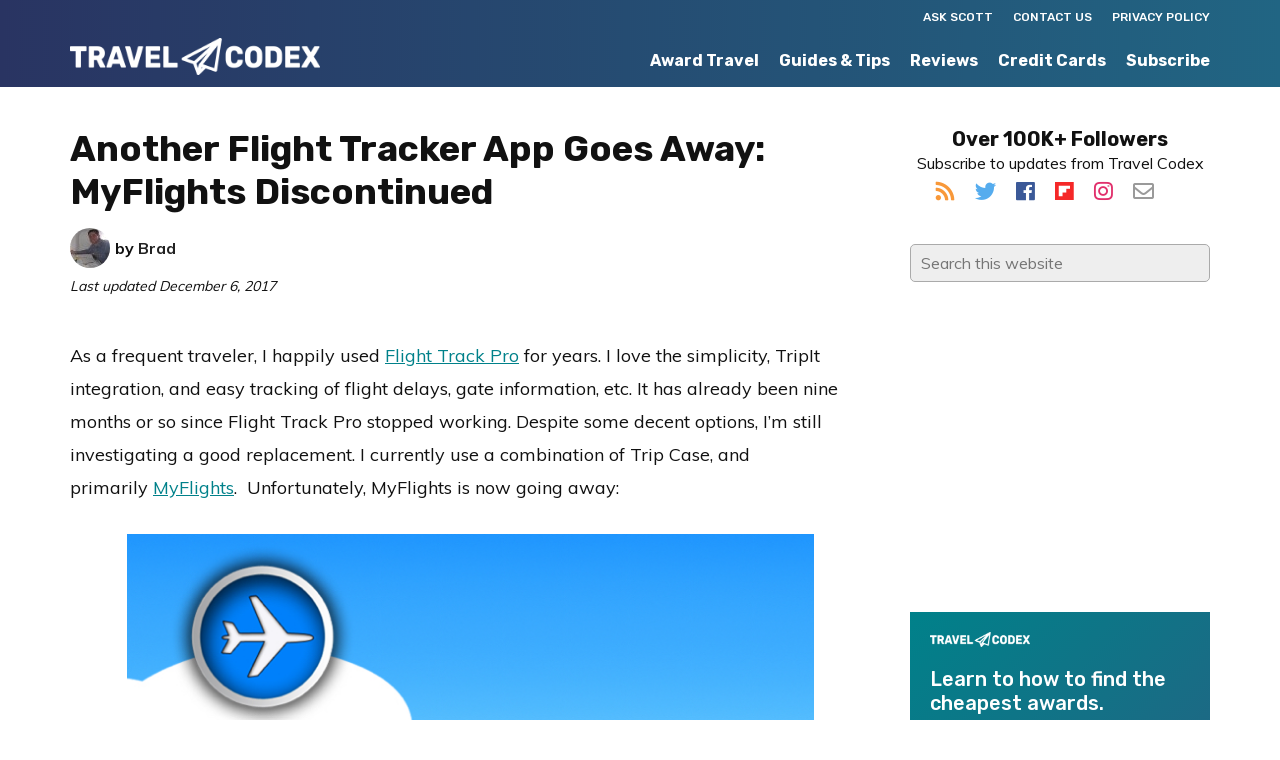

--- FILE ---
content_type: text/html; charset=UTF-8
request_url: https://www.travelcodex.com/flight-tracker-myflights-discontinued/
body_size: 17687
content:
<!DOCTYPE html><html lang="en-US"><head metasync_optimized><meta charset="UTF-8"/><meta name="viewport" content="width=device-width, initial-scale=1"/><meta name='robots' content='index, follow, max-snippet:-1, max-image-preview:large, max-video-preview:-1'/><style>img:is([sizes="auto" i], [sizes^="auto," i]) { contain-intrinsic-size: 3000px 1500px }</style><link rel="dns-prefetch" href="//sa.searchatlas.com"><link rel="preconnect" href="https://sa.searchatlas.com" crossorigin><meta name="otto" content="uuid=c3426d1e-aa94-4543-907d-6055c90d6fce; type=wordpress; enabled=true; version=2.5.14"><script>window.__SA_DYO_INITIALIZED__=true;</script><!-- Google tag (gtag.js) consent mode dataLayer added by Site Kit --><script type="text/javascript" id="google_gtagjs-js-consent-mode-data-layer">
/* <![CDATA[ */
window.dataLayer = window.dataLayer || [];function gtag(){dataLayer.push(arguments);}
gtag('consent', 'default', {"ad_personalization":"denied","ad_storage":"denied","ad_user_data":"denied","analytics_storage":"denied","functionality_storage":"denied","security_storage":"denied","personalization_storage":"denied","region":["AT","BE","BG","CH","CY","CZ","DE","DK","EE","ES","FI","FR","GB","GR","HR","HU","IE","IS","IT","LI","LT","LU","LV","MT","NL","NO","PL","PT","RO","SE","SI","SK"],"wait_for_update":500});
window._googlesitekitConsentCategoryMap = {"statistics":["analytics_storage"],"marketing":["ad_storage","ad_user_data","ad_personalization"],"functional":["functionality_storage","security_storage"],"preferences":["personalization_storage"]};
window._googlesitekitConsents = {"ad_personalization":"denied","ad_storage":"denied","ad_user_data":"denied","analytics_storage":"denied","functionality_storage":"denied","security_storage":"denied","personalization_storage":"denied","region":["AT","BE","BG","CH","CY","CZ","DE","DK","EE","ES","FI","FR","GB","GR","HR","HU","IE","IS","IT","LI","LT","LU","LV","MT","NL","NO","PL","PT","RO","SE","SI","SK"],"wait_for_update":500};
/* ]]> */
</script><!-- End Google tag (gtag.js) consent mode dataLayer added by Site Kit --><!-- This site is optimized with the Yoast SEO plugin v26.6 - https://yoast.com/wordpress/plugins/seo/ --><title>Another Flight Tracker App Goes Away: MyFlights Discontinued</title><meta name="description" content="Like Flight Track Pro, MyFlights was an easy repository for much of my travel info, all in one place. I'm going to miss it."/><link rel="canonical" href="https://www.travelcodex.com/flight-tracker-myflights-discontinued/"/><meta property="og:locale" content="en_US"/><meta property="og:type" content="article"/><meta property="og:title" content="Another Flight Tracker App Goes Away: MyFlights Discontinued"/><meta property="og:description" content="Like Flight Track Pro, MyFlights was an easy repository for much of my travel info, all in one place. I'm going to miss it."/><meta property="og:url" content="https://www.travelcodex.com/flight-tracker-myflights-discontinued/"/><meta property="og:site_name" content="Travel Codex"/><meta property="article:publisher" content="https://www.facebook.com/TravelCodex"/><meta property="article:published_time" content="2017-12-07T14:00:40+00:00"/><meta property="og:image" content="https://www.travelcodex.com/wp-content/uploads/2017/11/My-Flights-Discontinued.png"/><meta property="og:image:width" content="698"/><meta property="og:image:height" content="555"/><meta property="og:image:type" content="image/png"/><meta name="author" content="Brad"/><meta name="twitter:card" content="summary_large_image"/><meta name="twitter:creator" content="@bta7"/><meta name="twitter:site" content="@travelcodex"/><meta name="twitter:label1" content="Written by"/><meta name="twitter:data1" content="Brad"/><meta name="twitter:label2" content="Est. reading time"/><meta name="twitter:data2" content="1 minute"/><script type="application/ld+json" class="yoast-schema-graph">{"@context":"https://schema.org","@graph":[{"@type":"Article","@id":"https://www.travelcodex.com/flight-tracker-myflights-discontinued/#article","isPartOf":{"@id":"https://www.travelcodex.com/flight-tracker-myflights-discontinued/"},"author":{"name":"Brad","@id":"https://www.travelcodex.com/#/schema/person/eb9177936a80f314809aec36f08a2f60"},"headline":"Another Flight Tracker App Goes Away: MyFlights Discontinued","datePublished":"2017-12-07T14:00:40+00:00","mainEntityOfPage":{"@id":"https://www.travelcodex.com/flight-tracker-myflights-discontinued/"},"wordCount":296,"commentCount":7,"publisher":{"@id":"https://www.travelcodex.com/#organization"},"image":{"@id":"https://www.travelcodex.com/flight-tracker-myflights-discontinued/#primaryimage"},"thumbnailUrl":"https://www.travelcodex.com/wp-content/uploads/2017/11/My-Flights-Discontinued.png","articleSection":["News"],"inLanguage":"en-US","potentialAction":[{"@type":"CommentAction","name":"Comment","target":["https://www.travelcodex.com/flight-tracker-myflights-discontinued/#respond"]}]},{"@type":"WebPage","@id":"https://www.travelcodex.com/flight-tracker-myflights-discontinued/","url":"https://www.travelcodex.com/flight-tracker-myflights-discontinued/","name":"Another Flight Tracker App Goes Away: MyFlights Discontinued","isPartOf":{"@id":"https://www.travelcodex.com/#website"},"primaryImageOfPage":{"@id":"https://www.travelcodex.com/flight-tracker-myflights-discontinued/#primaryimage"},"image":{"@id":"https://www.travelcodex.com/flight-tracker-myflights-discontinued/#primaryimage"},"thumbnailUrl":"https://www.travelcodex.com/wp-content/uploads/2017/11/My-Flights-Discontinued.png","datePublished":"2017-12-07T14:00:40+00:00","description":"Like Flight Track Pro, MyFlights was an easy repository for much of my travel info, all in one place. I'm going to miss it.","breadcrumb":{"@id":"https://www.travelcodex.com/flight-tracker-myflights-discontinued/#breadcrumb"},"inLanguage":"en-US","potentialAction":[{"@type":"ReadAction","target":["https://www.travelcodex.com/flight-tracker-myflights-discontinued/"]}]},{"@type":"ImageObject","inLanguage":"en-US","@id":"https://www.travelcodex.com/flight-tracker-myflights-discontinued/#primaryimage","url":"https://www.travelcodex.com/wp-content/uploads/2017/11/My-Flights-Discontinued.png","contentUrl":"https://www.travelcodex.com/wp-content/uploads/2017/11/My-Flights-Discontinued.png","width":698,"height":555,"caption":"a blue sky with clouds and a blue circle with a plane in the middle"},{"@type":"BreadcrumbList","@id":"https://www.travelcodex.com/flight-tracker-myflights-discontinued/#breadcrumb","itemListElement":[{"@type":"ListItem","position":1,"name":"Home","item":"https://www.travelcodex.com/"},{"@type":"ListItem","position":2,"name":"Another Flight Tracker App Goes Away: MyFlights Discontinued"}]},{"@type":"WebSite","@id":"https://www.travelcodex.com/#website","url":"https://www.travelcodex.com/","name":"Travel Codex","description":"Your Resource for Better Travel","publisher":{"@id":"https://www.travelcodex.com/#organization"},"potentialAction":[{"@type":"SearchAction","target":{"@type":"EntryPoint","urlTemplate":"https://www.travelcodex.com/?s={search_term_string}"},"query-input":{"@type":"PropertyValueSpecification","valueRequired":true,"valueName":"search_term_string"}}],"inLanguage":"en-US"},{"@type":"Organization","@id":"https://www.travelcodex.com/#organization","name":"Travel Codex","url":"https://www.travelcodex.com/","logo":{"@type":"ImageObject","inLanguage":"en-US","@id":"https://www.travelcodex.com/#/schema/logo/image/","url":"https://www.travelcodex.com/wp-content/uploads/2014/12/TravelCodex_Default_Image.png","contentUrl":"https://www.travelcodex.com/wp-content/uploads/2014/12/TravelCodex_Default_Image.png","width":728,"height":412,"caption":"Travel Codex"},"image":{"@id":"https://www.travelcodex.com/#/schema/logo/image/"},"sameAs":["https://www.facebook.com/TravelCodex","https://x.com/travelcodex"]},{"@type":"Person","@id":"https://www.travelcodex.com/#/schema/person/eb9177936a80f314809aec36f08a2f60","name":"Brad","image":{"@type":"ImageObject","inLanguage":"en-US","@id":"https://www.travelcodex.com/#/schema/person/image/","url":"https://secure.gravatar.com/avatar/d59dda03a810bfcbd49e1a9e2f7cd4d1970da6ab8cb52beed33c0ed744780fb1?s=96&d=mm&r=g","contentUrl":"https://secure.gravatar.com/avatar/d59dda03a810bfcbd49e1a9e2f7cd4d1970da6ab8cb52beed33c0ed744780fb1?s=96&d=mm&r=g","caption":"Brad"},"description":"Brad is a frequent traveler, based in Milwaukee. He typically travels in around 200,000 miles per year, much of it for business, and often in economy. This blog focuses on experiences and tips from the perspective of a frequent business traveler trying to maximize value. In addition to frequent work trips, he uses miles and points for even more travel with his wife and young child.","sameAs":["https://www.instagram.com/bta7/","https://x.com/bta7"],"url":"https://www.travelcodex.com/author/brad/"}]}</script><!-- / Yoast SEO plugin. --><link rel='dns-prefetch' href='//www.googletagmanager.com'/><link rel="alternate" type="application/rss+xml" title="Travel Codex &raquo; Feed" href="http://feeds.feedburner.com/travelcodex"/><link rel="alternate" type="application/rss+xml" title="Travel Codex &raquo; Comments Feed" href="https://www.travelcodex.com/comments/feed/"/><link rel="alternate" type="application/rss+xml" title="Travel Codex &raquo; Another Flight Tracker App Goes Away: MyFlights Discontinued Comments Feed" href="https://www.travelcodex.com/flight-tracker-myflights-discontinued/feed/"/><script type="text/javascript">
/* <![CDATA[ */
window._wpemojiSettings = {"baseUrl":"https:\/\/s.w.org\/images\/core\/emoji\/16.0.1\/72x72\/","ext":".png","svgUrl":"https:\/\/s.w.org\/images\/core\/emoji\/16.0.1\/svg\/","svgExt":".svg","source":{"concatemoji":"https:\/\/www.travelcodex.com\/wp-includes\/js\/wp-emoji-release.min.js?ver=6.8.3"}};
/*! This file is auto-generated */
!function(s,n){var o,i,e;function c(e){try{var t={supportTests:e,timestamp:(new Date).valueOf()};sessionStorage.setItem(o,JSON.stringify(t))}catch(e){}}function p(e,t,n){e.clearRect(0,0,e.canvas.width,e.canvas.height),e.fillText(t,0,0);var t=new Uint32Array(e.getImageData(0,0,e.canvas.width,e.canvas.height).data),a=(e.clearRect(0,0,e.canvas.width,e.canvas.height),e.fillText(n,0,0),new Uint32Array(e.getImageData(0,0,e.canvas.width,e.canvas.height).data));return t.every(function(e,t){return e===a[t]})}function u(e,t){e.clearRect(0,0,e.canvas.width,e.canvas.height),e.fillText(t,0,0);for(var n=e.getImageData(16,16,1,1),a=0;a<n.data.length;a++)if(0!==n.data[a])return!1;return!0}function f(e,t,n,a){switch(t){case"flag":return n(e,"\ud83c\udff3\ufe0f\u200d\u26a7\ufe0f","\ud83c\udff3\ufe0f\u200b\u26a7\ufe0f")?!1:!n(e,"\ud83c\udde8\ud83c\uddf6","\ud83c\udde8\u200b\ud83c\uddf6")&&!n(e,"\ud83c\udff4\udb40\udc67\udb40\udc62\udb40\udc65\udb40\udc6e\udb40\udc67\udb40\udc7f","\ud83c\udff4\u200b\udb40\udc67\u200b\udb40\udc62\u200b\udb40\udc65\u200b\udb40\udc6e\u200b\udb40\udc67\u200b\udb40\udc7f");case"emoji":return!a(e,"\ud83e\udedf")}return!1}function g(e,t,n,a){var r="undefined"!=typeof WorkerGlobalScope&&self instanceof WorkerGlobalScope?new OffscreenCanvas(300,150):s.createElement("canvas"),o=r.getContext("2d",{willReadFrequently:!0}),i=(o.textBaseline="top",o.font="600 32px Arial",{});return e.forEach(function(e){i[e]=t(o,e,n,a)}),i}function t(e){var t=s.createElement("script");t.src=e,t.defer=!0,s.head.appendChild(t)}"undefined"!=typeof Promise&&(o="wpEmojiSettingsSupports",i=["flag","emoji"],n.supports={everything:!0,everythingExceptFlag:!0},e=new Promise(function(e){s.addEventListener("DOMContentLoaded",e,{once:!0})}),new Promise(function(t){var n=function(){try{var e=JSON.parse(sessionStorage.getItem(o));if("object"==typeof e&&"number"==typeof e.timestamp&&(new Date).valueOf()<e.timestamp+604800&&"object"==typeof e.supportTests)return e.supportTests}catch(e){}return null}();if(!n){if("undefined"!=typeof Worker&&"undefined"!=typeof OffscreenCanvas&&"undefined"!=typeof URL&&URL.createObjectURL&&"undefined"!=typeof Blob)try{var e="postMessage("+g.toString()+"("+[JSON.stringify(i),f.toString(),p.toString(),u.toString()].join(",")+"));",a=new Blob([e],{type:"text/javascript"}),r=new Worker(URL.createObjectURL(a),{name:"wpTestEmojiSupports"});return void(r.onmessage=function(e){c(n=e.data),r.terminate(),t(n)})}catch(e){}c(n=g(i,f,p,u))}t(n)}).then(function(e){for(var t in e)n.supports[t]=e[t],n.supports.everything=n.supports.everything&&n.supports[t],"flag"!==t&&(n.supports.everythingExceptFlag=n.supports.everythingExceptFlag&&n.supports[t]);n.supports.everythingExceptFlag=n.supports.everythingExceptFlag&&!n.supports.flag,n.DOMReady=!1,n.readyCallback=function(){n.DOMReady=!0}}).then(function(){return e}).then(function(){var e;n.supports.everything||(n.readyCallback(),(e=n.source||{}).concatemoji?t(e.concatemoji):e.wpemoji&&e.twemoji&&(t(e.twemoji),t(e.wpemoji)))}))}((window,document),window._wpemojiSettings);
/* ]]> */
</script><link rel='stylesheet' id='monochrome-pro-css' href='https://www.travelcodex.com/wp-content/themes/monochrome-pro/style.css?ver=1.0.1' type='text/css' media='all'/><style id='monochrome-pro-inline-css' type='text/css'>

		.wp-custom-logo .title-area {
			padding-top: 8.75px;
		}
		
</style><style id='wp-emoji-styles-inline-css' type='text/css'>

	img.wp-smiley, img.emoji {
		display: inline !important;
		border: none !important;
		box-shadow: none !important;
		height: 1em !important;
		width: 1em !important;
		margin: 0 0.07em !important;
		vertical-align: -0.1em !important;
		background: none !important;
		padding: 0 !important;
	}
</style><link rel='stylesheet' id='wp-block-library-css' href='https://www.travelcodex.com/wp-includes/css/dist/block-library/style.min.css?ver=6.8.3' type='text/css' media='all'/><style id='classic-theme-styles-inline-css' type='text/css'>
/*! This file is auto-generated */
.wp-block-button__link{color:#fff;background-color:#32373c;border-radius:9999px;box-shadow:none;text-decoration:none;padding:calc(.667em + 2px) calc(1.333em + 2px);font-size:1.125em}.wp-block-file__button{background:#32373c;color:#fff;text-decoration:none}
</style><style id='global-styles-inline-css' type='text/css'>
:root{--wp--preset--aspect-ratio--square: 1;--wp--preset--aspect-ratio--4-3: 4/3;--wp--preset--aspect-ratio--3-4: 3/4;--wp--preset--aspect-ratio--3-2: 3/2;--wp--preset--aspect-ratio--2-3: 2/3;--wp--preset--aspect-ratio--16-9: 16/9;--wp--preset--aspect-ratio--9-16: 9/16;--wp--preset--color--black: #000000;--wp--preset--color--cyan-bluish-gray: #abb8c3;--wp--preset--color--white: #ffffff;--wp--preset--color--pale-pink: #f78da7;--wp--preset--color--vivid-red: #cf2e2e;--wp--preset--color--luminous-vivid-orange: #ff6900;--wp--preset--color--luminous-vivid-amber: #fcb900;--wp--preset--color--light-green-cyan: #7bdcb5;--wp--preset--color--vivid-green-cyan: #00d084;--wp--preset--color--pale-cyan-blue: #8ed1fc;--wp--preset--color--vivid-cyan-blue: #0693e3;--wp--preset--color--vivid-purple: #9b51e0;--wp--preset--gradient--vivid-cyan-blue-to-vivid-purple: linear-gradient(135deg,rgba(6,147,227,1) 0%,rgb(155,81,224) 100%);--wp--preset--gradient--light-green-cyan-to-vivid-green-cyan: linear-gradient(135deg,rgb(122,220,180) 0%,rgb(0,208,130) 100%);--wp--preset--gradient--luminous-vivid-amber-to-luminous-vivid-orange: linear-gradient(135deg,rgba(252,185,0,1) 0%,rgba(255,105,0,1) 100%);--wp--preset--gradient--luminous-vivid-orange-to-vivid-red: linear-gradient(135deg,rgba(255,105,0,1) 0%,rgb(207,46,46) 100%);--wp--preset--gradient--very-light-gray-to-cyan-bluish-gray: linear-gradient(135deg,rgb(238,238,238) 0%,rgb(169,184,195) 100%);--wp--preset--gradient--cool-to-warm-spectrum: linear-gradient(135deg,rgb(74,234,220) 0%,rgb(151,120,209) 20%,rgb(207,42,186) 40%,rgb(238,44,130) 60%,rgb(251,105,98) 80%,rgb(254,248,76) 100%);--wp--preset--gradient--blush-light-purple: linear-gradient(135deg,rgb(255,206,236) 0%,rgb(152,150,240) 100%);--wp--preset--gradient--blush-bordeaux: linear-gradient(135deg,rgb(254,205,165) 0%,rgb(254,45,45) 50%,rgb(107,0,62) 100%);--wp--preset--gradient--luminous-dusk: linear-gradient(135deg,rgb(255,203,112) 0%,rgb(199,81,192) 50%,rgb(65,88,208) 100%);--wp--preset--gradient--pale-ocean: linear-gradient(135deg,rgb(255,245,203) 0%,rgb(182,227,212) 50%,rgb(51,167,181) 100%);--wp--preset--gradient--electric-grass: linear-gradient(135deg,rgb(202,248,128) 0%,rgb(113,206,126) 100%);--wp--preset--gradient--midnight: linear-gradient(135deg,rgb(2,3,129) 0%,rgb(40,116,252) 100%);--wp--preset--font-size--small: 13px;--wp--preset--font-size--medium: 20px;--wp--preset--font-size--large: 36px;--wp--preset--font-size--x-large: 42px;--wp--preset--spacing--20: 0.44rem;--wp--preset--spacing--30: 0.67rem;--wp--preset--spacing--40: 1rem;--wp--preset--spacing--50: 1.5rem;--wp--preset--spacing--60: 2.25rem;--wp--preset--spacing--70: 3.38rem;--wp--preset--spacing--80: 5.06rem;--wp--preset--shadow--natural: 6px 6px 9px rgba(0, 0, 0, 0.2);--wp--preset--shadow--deep: 12px 12px 50px rgba(0, 0, 0, 0.4);--wp--preset--shadow--sharp: 6px 6px 0px rgba(0, 0, 0, 0.2);--wp--preset--shadow--outlined: 6px 6px 0px -3px rgba(255, 255, 255, 1), 6px 6px rgba(0, 0, 0, 1);--wp--preset--shadow--crisp: 6px 6px 0px rgba(0, 0, 0, 1);}:where(.is-layout-flex){gap: 0.5em;}:where(.is-layout-grid){gap: 0.5em;}body .is-layout-flex{display: flex;}.is-layout-flex{flex-wrap: wrap;align-items: center;}.is-layout-flex > :is(*, div){margin: 0;}body .is-layout-grid{display: grid;}.is-layout-grid > :is(*, div){margin: 0;}:where(.wp-block-columns.is-layout-flex){gap: 2em;}:where(.wp-block-columns.is-layout-grid){gap: 2em;}:where(.wp-block-post-template.is-layout-flex){gap: 1.25em;}:where(.wp-block-post-template.is-layout-grid){gap: 1.25em;}.has-black-color{color: var(--wp--preset--color--black) !important;}.has-cyan-bluish-gray-color{color: var(--wp--preset--color--cyan-bluish-gray) !important;}.has-white-color{color: var(--wp--preset--color--white) !important;}.has-pale-pink-color{color: var(--wp--preset--color--pale-pink) !important;}.has-vivid-red-color{color: var(--wp--preset--color--vivid-red) !important;}.has-luminous-vivid-orange-color{color: var(--wp--preset--color--luminous-vivid-orange) !important;}.has-luminous-vivid-amber-color{color: var(--wp--preset--color--luminous-vivid-amber) !important;}.has-light-green-cyan-color{color: var(--wp--preset--color--light-green-cyan) !important;}.has-vivid-green-cyan-color{color: var(--wp--preset--color--vivid-green-cyan) !important;}.has-pale-cyan-blue-color{color: var(--wp--preset--color--pale-cyan-blue) !important;}.has-vivid-cyan-blue-color{color: var(--wp--preset--color--vivid-cyan-blue) !important;}.has-vivid-purple-color{color: var(--wp--preset--color--vivid-purple) !important;}.has-black-background-color{background-color: var(--wp--preset--color--black) !important;}.has-cyan-bluish-gray-background-color{background-color: var(--wp--preset--color--cyan-bluish-gray) !important;}.has-white-background-color{background-color: var(--wp--preset--color--white) !important;}.has-pale-pink-background-color{background-color: var(--wp--preset--color--pale-pink) !important;}.has-vivid-red-background-color{background-color: var(--wp--preset--color--vivid-red) !important;}.has-luminous-vivid-orange-background-color{background-color: var(--wp--preset--color--luminous-vivid-orange) !important;}.has-luminous-vivid-amber-background-color{background-color: var(--wp--preset--color--luminous-vivid-amber) !important;}.has-light-green-cyan-background-color{background-color: var(--wp--preset--color--light-green-cyan) !important;}.has-vivid-green-cyan-background-color{background-color: var(--wp--preset--color--vivid-green-cyan) !important;}.has-pale-cyan-blue-background-color{background-color: var(--wp--preset--color--pale-cyan-blue) !important;}.has-vivid-cyan-blue-background-color{background-color: var(--wp--preset--color--vivid-cyan-blue) !important;}.has-vivid-purple-background-color{background-color: var(--wp--preset--color--vivid-purple) !important;}.has-black-border-color{border-color: var(--wp--preset--color--black) !important;}.has-cyan-bluish-gray-border-color{border-color: var(--wp--preset--color--cyan-bluish-gray) !important;}.has-white-border-color{border-color: var(--wp--preset--color--white) !important;}.has-pale-pink-border-color{border-color: var(--wp--preset--color--pale-pink) !important;}.has-vivid-red-border-color{border-color: var(--wp--preset--color--vivid-red) !important;}.has-luminous-vivid-orange-border-color{border-color: var(--wp--preset--color--luminous-vivid-orange) !important;}.has-luminous-vivid-amber-border-color{border-color: var(--wp--preset--color--luminous-vivid-amber) !important;}.has-light-green-cyan-border-color{border-color: var(--wp--preset--color--light-green-cyan) !important;}.has-vivid-green-cyan-border-color{border-color: var(--wp--preset--color--vivid-green-cyan) !important;}.has-pale-cyan-blue-border-color{border-color: var(--wp--preset--color--pale-cyan-blue) !important;}.has-vivid-cyan-blue-border-color{border-color: var(--wp--preset--color--vivid-cyan-blue) !important;}.has-vivid-purple-border-color{border-color: var(--wp--preset--color--vivid-purple) !important;}.has-vivid-cyan-blue-to-vivid-purple-gradient-background{background: var(--wp--preset--gradient--vivid-cyan-blue-to-vivid-purple) !important;}.has-light-green-cyan-to-vivid-green-cyan-gradient-background{background: var(--wp--preset--gradient--light-green-cyan-to-vivid-green-cyan) !important;}.has-luminous-vivid-amber-to-luminous-vivid-orange-gradient-background{background: var(--wp--preset--gradient--luminous-vivid-amber-to-luminous-vivid-orange) !important;}.has-luminous-vivid-orange-to-vivid-red-gradient-background{background: var(--wp--preset--gradient--luminous-vivid-orange-to-vivid-red) !important;}.has-very-light-gray-to-cyan-bluish-gray-gradient-background{background: var(--wp--preset--gradient--very-light-gray-to-cyan-bluish-gray) !important;}.has-cool-to-warm-spectrum-gradient-background{background: var(--wp--preset--gradient--cool-to-warm-spectrum) !important;}.has-blush-light-purple-gradient-background{background: var(--wp--preset--gradient--blush-light-purple) !important;}.has-blush-bordeaux-gradient-background{background: var(--wp--preset--gradient--blush-bordeaux) !important;}.has-luminous-dusk-gradient-background{background: var(--wp--preset--gradient--luminous-dusk) !important;}.has-pale-ocean-gradient-background{background: var(--wp--preset--gradient--pale-ocean) !important;}.has-electric-grass-gradient-background{background: var(--wp--preset--gradient--electric-grass) !important;}.has-midnight-gradient-background{background: var(--wp--preset--gradient--midnight) !important;}.has-small-font-size{font-size: var(--wp--preset--font-size--small) !important;}.has-medium-font-size{font-size: var(--wp--preset--font-size--medium) !important;}.has-large-font-size{font-size: var(--wp--preset--font-size--large) !important;}.has-x-large-font-size{font-size: var(--wp--preset--font-size--x-large) !important;}
:where(.wp-block-post-template.is-layout-flex){gap: 1.25em;}:where(.wp-block-post-template.is-layout-grid){gap: 1.25em;}
:where(.wp-block-columns.is-layout-flex){gap: 2em;}:where(.wp-block-columns.is-layout-grid){gap: 2em;}
:root :where(.wp-block-pullquote){font-size: 1.5em;line-height: 1.6;}
</style><link rel='stylesheet' id='surl-lasso-lite-css' href='https://www.travelcodex.com/wp-content/plugins/simple-urls/admin/assets/css/lasso-lite.css?ver=1769337145' type='text/css' media='all'/><link rel='stylesheet' id='tablepress-default-css' href='https://www.travelcodex.com/wp-content/tablepress-combined.min.css?ver=57' type='text/css' media='all'/><script type="text/javascript" src="https://www.travelcodex.com/wp-includes/js/jquery/jquery.min.js?ver=3.7.1" id="jquery-core-js"></script><script type="text/javascript" src="https://www.travelcodex.com/wp-includes/js/jquery/jquery-migrate.min.js?ver=3.4.1" id="jquery-migrate-js"></script><!-- Google tag (gtag.js) snippet added by Site Kit --><!-- Google Analytics snippet added by Site Kit --><script type="text/javascript" src="https://www.googletagmanager.com/gtag/js?id=GT-WR9NH2FX" id="google_gtagjs-js" async></script><script type="text/javascript" id="google_gtagjs-js-after">
/* <![CDATA[ */
window.dataLayer = window.dataLayer || [];function gtag(){dataLayer.push(arguments);}
gtag("set","linker",{"domains":["www.travelcodex.com"]});
gtag("js", new Date());
gtag("set", "developer_id.dZTNiMT", true);
gtag("config", "GT-WR9NH2FX");
 window._googlesitekit = window._googlesitekit || {}; window._googlesitekit.throttledEvents = []; window._googlesitekit.gtagEvent = (name, data) => { var key = JSON.stringify( { name, data } ); if ( !! window._googlesitekit.throttledEvents[ key ] ) { return; } window._googlesitekit.throttledEvents[ key ] = true; setTimeout( () => { delete window._googlesitekit.throttledEvents[ key ]; }, 5 ); gtag( "event", name, { ...data, event_source: "site-kit" } ); }; 
/* ]]> */
</script><link rel="https://api.w.org/" href="https://www.travelcodex.com/wp-json/"/><link rel="alternate" title="JSON" type="application/json" href="https://www.travelcodex.com/wp-json/wp/v2/posts/88588"/><link rel="EditURI" type="application/rsd+xml" title="RSD" href="https://www.travelcodex.com/xmlrpc.php?rsd"/><link rel='shortlink' href='https://www.travelcodex.com/?p=88588'/><link rel="alternate" title="oEmbed (JSON)" type="application/json+oembed" href="https://www.travelcodex.com/wp-json/oembed/1.0/embed?url=https%3A%2F%2Fwww.travelcodex.com%2Fflight-tracker-myflights-discontinued%2F"/><link rel="alternate" title="oEmbed (XML)" type="text/xml+oembed" href="https://www.travelcodex.com/wp-json/oembed/1.0/embed?url=https%3A%2F%2Fwww.travelcodex.com%2Fflight-tracker-myflights-discontinued%2F&amp;format=xml"/><style type="text/css">
/* BoardingPack Ad Manager */
.div-gpt-ad-above-content { text-align: center; }
.div-gpt-ad-below-content { text-align: center; }
.div-gpt-ad-dynamic-content { margin: 40px auto !important; }

.before-entry, .after-entry, .bottom-ad { height: auto !important; }
</style><!-- Google tag (gtag.js) --><script async src="https://www.googletagmanager.com/gtag/js?id=G-92J94BV7WM"></script><script> window.dataLayer = window.dataLayer || []; function gtag(){dataLayer.push(arguments);} gtag('js', new Date()); gtag('config', 'G-92J94BV7WM'); </script><!-- Begin HUMAN Security (clean.io) --><script type="text/javascript" src="//cadmus.script.ac/d29n0g3xsdoxvn/script.js"></script><!-- End HUMAN Security (clean.io) --><!-- Begin Kargo Spotlight --><script src="https://socialcanvas-cdn.kargo.com/js/rh.min.js"></script><!-- End Kargo Spotlight --><!-- Begin Clarity Analytics --><script type="text/javascript">
    (function(c,l,a,r,i,t,y){
        c[a]=c[a]||function(){(c[a].q=c[a].q||[]).push(arguments)};
        t=l.createElement(r);t.async=1;t.src="https://www.clarity.ms/tag/"+i;
        y=l.getElementsByTagName(r)[0];y.parentNode.insertBefore(t,y);
    })(window, document, "clarity", "script", "uccgc7ah91");
</script><!-- End Clarity Analytics --><!-- Google Publisher Tag --><script type="text/javascript" async src='https://securepubads.g.doubleclick.net/tag/js/gpt.js'></script><script>
				// bidder appnexus
var placement_id = 26423202;
// bidder shemedia
var shemedia_account_id = 10278;
var shemedia_site_id = 210096;
var shemedia_zone_id = 2538668;
// bidder triplelift
// var triplelift_placement_id = "travelcodex_com_ROS";
var sitename_160x600 = "travelcodex_com_ROS_160x600_pb";
var sitename_300x250 = "travelcodex_com_ROS_300x250_pb";
var sitename_300x600 = "travelcodex_com_ROS_300x600_pb";
var sitename_320x50 = "travelcodex_com_ROS_320x50_pb";
var sitename_320x100 = "travelcodex_com_ROS_320x100_pb";
var sitename_468x60 = "travelcodex_com_ROS_468x60_pb";
var sitename_728x90 = "travelcodex_com_ROS_728x90_pb";
var sitename_970x90 = "travelcodex_com_ROS_970x90_pb";
var sitename_970x250 = "travelcodex_com_ROS_970x250_pb";
// bidder magnite
var magnite_account_id = 21950;
var magnite_site_id = 450836;
var magnite_zone_id = 2629290;
// bidder pubmatic
var pubmatic_slotname_160x600 = "travelcodex_160x600_Unknown";
var pubmatic_slotname_300x250 = "travelcodex_300x250_Unknown";
var pubmatic_slotname_300x600 = "travelcodex_300x600_Unknown";
var pubmatic_slotname_320x50  = "travelcodex_320x50_Unknown";
var pubmatic_slotname_320x100 = "travelcodex_320x100_Unknown";
var pubmatic_slotname_468x60  = "travelcodex_468x60_Unknown";
var pubmatic_slotname_728x90  = "travelcodex_728x90_Unknown";
var pubmatic_slotname_970x90  = "travelcodex_970x90_Unknown";
var pubmatic_slotname_970x250 = "travelcodex_970x250_Unknown";
// bidder openx
var openx_placement_id = 558245555;
// bidder nativo
var nativo_placement_300x250 = 1191712;
var nativo_placement_300x600 = 1191711;
var nativo_placement_970x250 = 1191713;
// bidder mediagrid
var mediagrid_rectangle = 374255;
var mediagrid_leaderboard = 374253;
var mediagrid_skyscraper = 374254;
// bidder index exchange 
var ix_placement_id = 919463;	</script><script>
		var googletag = googletag || {};
		googletag.cmd = googletag.cmd || [];
	</script><script>
		var gptadslots = [];
		var gptdynamicadslots = [];
		var gptadhesionadslots = [];
		var gptrichmediaadslots = [];
		googletag.cmd.push(function() {
			var width = window.innerWidth;
			var gptmappings = [];
			gptmappings['AboveContent'] = (function () {
				if (typeof gptabovecontentsizes !== 'undefined') {
					return gptabovecontentsizes;
				}

				if (width >= 1024) {
					return [728, 90];
				} else if (width >= 768) {
					return [728, 90];
				} else {
					return [300, 250];
				}
			})();
			gptmappings['SidebarTop'] = (function () {
				if (typeof gptsidebartopsizes !== 'undefined') {
					return gptsidebartopsizes;
				}

				if (width >= 1024) {
					return [300, 250];
				} else if (width >= 768) {
					return [300, 250];
				} else {
					return [300, 250];
				}
			})();
			gptmappings['SidebarMiddle'] = (function () {
				if (typeof gptsidebarmiddlesizes !== 'undefined') {
					return gptsidebarmiddlesizes;
				}

				if (width >= 1024) {
					return [300, 250];
				} else if (width >= 768) {
					return [300, 250];
				} else {
					return [300, 250];
				}
			})();
			gptmappings['SidebarBottom'] = (function () {
				if (typeof gptsidebarbottomsizes !== 'undefined') {
					return gptsidebarbottomsizes;
				}

				if (width >= 1024) {
					return [300, 250];
				} else if (width >= 768) {
					return [300, 250];
				} else {
					return [300, 250];
				}
			})();
			gptmappings['InContent'] = (function () {
				if (typeof gptincontentsizes !== 'undefined') {
					return gptincontentsizes;
				}

				if (width >= 1024) {
					return [300, 250];
				} else if (width >= 768) {
					return [300, 250];
				} else {
					return [300, 250];
				}
			})();
			gptmappings['BelowContent'] = (function () {
				if (typeof gptbelowcontentsizes !== 'undefined') {
					return gptbelowcontentsizes;
				}

				if (width >= 1024) {
					return [728, 90];
				} else if (width >= 768) {
					return [728, 90];
				} else {
					return [300, 250];
				}
			})();

			var gptadhesionmappings = [];
			gptadhesionmappings['AdhesionLeaderboard'] = (function () {
				if (width >= 768) {
					return [728, 90];
				} else {
					return [320, 50];
				}
			})();

			gptadslots[0] = googletag.defineSlot('/1019006/BoardingArea_AboveContent', gptmappings['AboveContent'], 'div-gpt-ad-1556913755435-0').addService(googletag.pubads());
			gptadslots[1] = googletag.defineSlot('/1019006/BoardingArea_SidebarTop', gptmappings['SidebarTop'], 'div-gpt-ad-1556913755435-1').addService(googletag.pubads());
			gptadslots[2] = googletag.defineSlot('/1019006/BoardingArea_SidebarMiddle', gptmappings['SidebarMiddle'], 'div-gpt-ad-1556913755435-2').addService(googletag.pubads());
			gptadslots[3] = googletag.defineSlot('/1019006/BoardingArea_SidebarBottom', gptmappings['SidebarBottom'], 'div-gpt-ad-1556913755435-3').addService(googletag.pubads());
			gptadslots[4] = googletag.defineSlot('/1019006/BoardingArea_InContent', gptmappings['InContent'], 'div-gpt-ad-1556913755435-4').addService(googletag.pubads());
			gptadslots[5] = googletag.defineSlot('/1019006/BoardingArea_BelowContent', gptmappings['BelowContent'], 'div-gpt-ad-1556913755435-5').addService(googletag.pubads());

			gptrichmediaadslots[0] = googletag.defineSlot('/1019006/BoardingArea_RichMedia', [1, 1], 'div-gpt-ad-1734093393123-0').addService(googletag.pubads());

			gptdynamicadslots[0] = googletag.defineSlot('/1019006/BoardingArea_DynamicContent', gptmappings['InContent'], 'div-gpt-ad-1565968070217-0').addService(googletag.pubads()).setCollapseEmptyDiv(true);
			gptadhesionadslots[0] = googletag.defineSlot('/1019006/BoardingArea_AdhesionLeaderboard', gptadhesionmappings['AdhesionLeaderboard'], 'div-gpt-ad-1569340738539-0').setTargeting('refresh', 'true').addService(googletag.pubads());

			googletag.pubads().setTargeting('blogname', ['travelcodex']);
			googletag.pubads().setTargeting('author', ['travelcodex-Brad']);
			googletag.pubads().enableSingleRequest();
			googletag.pubads().disableInitialLoad();
			googletag.enableServices();
		});
			</script><script type="text/javascript" defer src='https://www.travelcodex.com/wp-content/plugins/boardingpack/public/js/asc_prebid.js?ver=2.2.14'></script><script type="text/javascript" data-cfasync="false" crossorigin="anonymous" src="https://static.kueezrtb.com/latest.js" id="kueezrtb_latest"></script><style type="text/css">
		.div-gpt-ad-above-content {
			min-height: 90px;
		}
		@media (max-width: 1023px) {
			.div-gpt-ad-above-content {
				min-height: 90px;
			}
		}
		@media (max-width: 767px) {
			.div-gpt-ad-above-content {
				min-height: 250px;
			}
		}

		.div-gpt-ad-sidebar-top {
			text-align: center;
			min-height: 250px;
		}
		@media (max-width: 1023px) {
			.div-gpt-ad-sidebar-top {
				min-height: 250px;
			}
		}
		@media (max-width: 767px) {
			.div-gpt-ad-sidebar-top {
				min-height: 250px;
			}
		}

		.div-gpt-ad-sidebar-middle {
			text-align: center;
			min-height: 250px;
		}
		@media (max-width: 1023px) {
			.div-gpt-ad-sidebar-middle {
				min-height: 250px;
			}
		}
		@media (max-width: 767px) {
			.div-gpt-ad-sidebar-middle {
				min-height: 250px;
			}
		}

		.div-gpt-ad-sidebar-bottom {
			text-align: center;
			min-height: 250px;
		}
		@media (max-width: 1023px) {
			.div-gpt-ad-sidebar-bottom {
				min-height: 250px;
			}
		}
		@media (max-width: 767px) {
			.div-gpt-ad-sidebar-bottom {
				min-height: 250px;
			}
		}

		.div-gpt-ad-in-content,
		.div-gpt-ad-dynamic-content {
			text-align: center;
			min-height: 250px;
		}
		@media (max-width: 1023px) {
			.div-gpt-ad-in-content,
			.div-gpt-ad-dynamic-content {
				min-height: 250px;
			}
		}
		@media (max-width: 767px) {
			.div-gpt-ad-in-content,
			.div-gpt-ad-dynamic-content {
				min-height: 250px;
			}
		}

		.div-gpt-ad-below-content {
			min-height: 90px;
		}
		@media (max-width: 1023px) {
			.div-gpt-ad-below-content {
				min-height: 90px;
			}
		}
		@media (max-width: 767px) {
			.div-gpt-ad-below-content {
				min-height: 250px;
			}
		}
	</style><style type="text/css">
				.div-gpt-ad-dynamic-content {
					height: auto !important;
				}
				.div-gpt-ad-dynamic-content::before { 
					content: "Continue Reading Below";
					display: block;
					font-size: small;
					margin-bottom: 5px;
					opacity: 0.5;
					text-align: center;
				}
				.div-gpt-ad-dynamic-content[style*="hidden"]::before { 
					content: "";
					display: none;
				}
			</style><style type="text/css">
			body.adhesion { padding-bottom: 92px !important; }
			@media (max-width: 767px) {
				body.adhesion { padding-bottom: 52px !important; }
			}

			.div-gpt-ad-adhesion-leaderboard-wrap {
				background-color: rgba(255, 255, 255, 0.90);
				border-top: 1px solid #ffffff;
				border-bottom: 1px solid #ffffff;

				bottom: 0;
				left: 0;
				right: 0;
				position: fixed;
				text-align: center;
				width: 100% !important;
				z-index: 2147483647;

				display: flex;
				flex-direction: row;
				align-items: center;
				justify-content: center;

				-webkit-transition: background-color 150ms;
				-moz-transition:    background-color 150ms;
				-ms-transition:     background-color 150ms;
				-o-transition:      background-color 150ms;
				transition:         background-color 150ms;
			}
			.div-gpt-ad-adhesion-leaderboard-wrap { display: none; }
			.div-gpt-ad-adhesion-leaderboard-wrap div,
			.div-gpt-ad-adhesion-leaderboard-wrap iframe {
				margin: 0 !important;
				padding: 0 !important;
			}

			div.div-gpt-ad-adhesion-leaderboard-close {
				cursor: pointer;
				padding: 15px !important;

				display: flex;
				justify-content: center;
			}
			div.div-gpt-ad-adhesion-leaderboard-close svg {
				display: block;
				height: 20px;
				width: 20px;
			}
			div.div-gpt-ad-adhesion-leaderboard-close svg line {
				stroke: #999;
				stroke-width: 2px;
			}
		</style><!-- END Google Publisher Tag --><meta name="generator" content="Site Kit by Google 1.168.0"/><style type="text/css">
			:root{
				--lasso-main: black !important;
				--lasso-title: black !important;
				--lasso-button: #22BAA0 !important;
				--lasso-secondary-button: #22BAA0 !important;
				--lasso-button-text: white !important;
				--lasso-background: white !important;
				--lasso-pros: #22BAA0 !important;
				--lasso-cons: #E06470 !important;
			}
		</style><script type="text/javascript">
				// Notice how this gets configured before we load Font Awesome
				window.FontAwesomeConfig = { autoReplaceSvg: false }
			</script><!-- Related Posts for WP Premium CSS --><style type='text/css'>
.rp4wp-related-posts { width:100%; overflow:hidden;}ul.rp4wp-posts-list {width:100%; margin:0 !important; padding:0 !important; list-style:none !important; float:left;}ul.rp4wp-posts-list .rp4wp-col {width:100% !important;margin-bottom:30px !important;list-style:none !important;box-sizing:border-box;overflow:hidden;float:left;}.rp4wp_component_wrapper {width:100% !important;float:left;}.rp4wp_component {width:100% !important;padding:0 0 5% !important;box-sizing:border-box;float:left;overflow:hidden !important;}.rp4wp_component a {border:0 !important;}.rp4wp_component_image a {display:block; height:100% !important;} .rp4wp_component_image img {width:100% !important;height:100% !important;}.rp4wp_component_title a {text-decoration:none !important; font-weight:bold; border:0 !important;}@media (min-width: 768px) {ul.rp4wp-posts-list .rp4wp-col {width:34.3333333333% !important;padding:0 2% !important;}ul.rp4wp-posts-list .rp4wp-col-first {width:32.3333333333% !important;padding-left:0 !important;padding-right:2% !important;}ul.rp4wp-posts-list .rp4wp-col-last {width:32.3333333333% !important;padding-right:0 !important;padding-left:2% !important;}.rp4wp_component_wrapper {width:50% !important;}.rp4wp_component_wrapper_left {padding-right:5% !important;}.rp4wp_component_wrapper_right {padding-left:5% !important;}}.rp4wp_component_2{height:20% !important;}.rp4wp_component_3{height:20% !important;}.rp4wp_component {line-height: 1.4;}.rp4wp_component_title a {color: #222;}/* .rp4wp_component {padding: 0 0 0 !important;}ul.rp4wp-posts-list .rp4wp-col {margin-bottom: 10px !important;}.rp4wp_component_title a {text-decoration: underline !important; font-weight: normal}.rp4wp-related-posts ul{width:calc(100% - 40px);padding:0;margin-left:40px;float:left;}.rp4wp-related-posts ul>li{list-style:disc;padding:0;margin:0;padding-bottom:0;clear:both;}.rp4wp-related-posts ul>li>p{margin:0;padding:0;}.rp4wp-related-post-image{width:35%;padding-right:25px;-moz-box-sizing:border-box;-webkit-box-sizing:border-box;box-sizing:border-box;float:left;} */
</style><link rel="icon" href="https://www.travelcodex.com/wp-content/themes/monochrome-pro/images/favicon.ico"/><meta name="viewport" content="width=device-width, initial-scale=1"><meta name="msvalidate.01" content="6813907F316365990D77548AB7400A66"/><link rel="stylesheet" href="https://use.fontawesome.com/releases/v5.3.1/css/all.css" integrity="sha384-mzrmE5qonljUremFsqc01SB46JvROS7bZs3IO2EmfFsd15uHvIt+Y8vEf7N7fWAU" crossorigin="anonymous"><!-- link rel="stylesheet" href="https://use.fontawesome.com/releases/v5.3.1/css/v4-shims.css" --><link rel="apple-touch-icon" sizes="180x180" href="/apple-touch-icon.png"><link rel="icon" type="image/png" sizes="32x32" href="/favicon-32x32.png"><link rel="icon" type="image/png" sizes="16x16" href="/favicon-16x16.png"><link rel="manifest" href="/site.webmanifest"><link rel="mask-icon" href="/safari-pinned-tab.svg" color="#5bbad5"><meta name="msapplication-TileColor" content="#da532c"><meta name="theme-color" content="#ffffff"><!-- connect to domain of font files --><link rel="preconnect" href="https://fonts.gstatic.com" crossorigin><!-- optionally increase loading priority --><link rel="preload" as="style" href="https://fonts.googleapis.com/css2?family=Muli:wght@400;700&amp;family=Rubik:wght@500;700&amp;display=swap"><!-- async CSS --><link rel="stylesheet" media="print" onload="this.onload=null;this.removeAttribute('media');" href="https://fonts.googleapis.com/css2?family=Muli:wght@400;700&amp;family=Rubik:wght@500;700&amp;display=swap"><!-- no-JS fallback --><noscript><link rel="stylesheet" href="https://fonts.googleapis.com/css2?family=Muli:wght@400;700&amp;family=Rubik:wght@500;700&amp;display=swap"></noscript><!-- Google Analytics (UA) --><script>
	(function(i,s,o,g,r,a,m){i['GoogleAnalyticsObject']=r;i[r]=i[r]||function(){
	(i[r].q=i[r].q||[]).push(arguments)},i[r].l=1*new Date();a=s.createElement(o),
	m=s.getElementsByTagName(o)[0];a.async=1;a.src=g;m.parentNode.insertBefore(a,m)
	})(window,document,'script','https://www.google-analytics.com/analytics.js','ga');

	ga('create', 'UA-27805334-1', 'auto');

						ga('set', 'dimension1', 'Brad');
											ga('set', 'dimension3', 'news');
											ga('set', 'dimension4', '200-399');
										ga('set', 'dimension5', '6-10');
					
	ga('set', 'forceSSL', true);
	ga('require', 'displayfeatures');
	ga('send', 'pageview');
	</script><!-- End Google Analytics (UA) --><!-- Google Analytics (GA4) --><script async src="https://www.googletagmanager.com/gtag/js?id=G-CKS36MSM7F"></script><script>
	window.dataLayer = window.dataLayer || [];
	function gtag(){dataLayer.push(arguments);}
	gtag('js', new Date());

	gtag('config', 'G-CKS36MSM7F');
	</script><script>
	gtag('event', 'boardingpack', {
			'author': 'Brad',
					'category': 'news',
					'word_count': '200-399',
				'comment_count': '6-10',
			});
	</script><!-- END Google Analytics (GA4) --><!-- Clicky Web Analytics --><script>var clicky_site_ids = clicky_site_ids || []; clicky_site_ids.push(101035480);</script><script async src="//static.getclicky.com/js"></script><!-- End Clicky Web Analytics --><!-- comScore Direct --><script>
		var _comscore = _comscore || [];
		_comscore.push({ c1: "2", c2: "22518740" });
		(function() {
			var s = document.createElement("script"), el = document.getElementsByTagName("script")[0]; s.async = true;
			s.src = (document.location.protocol == "https:" ? "https://sb" : "http://b") + ".scorecardresearch.com/beacon.js";
			el.parentNode.insertBefore(s, el);
		})();
	</script><noscript><img src="https://sb.scorecardresearch.com/p?c1=2&amp;c2=22518740&amp;cv=2.0&amp;cj=1"/></noscript><!-- End comScore Direct --><!-- Google Tag Manager --><script>(function(w,d,s,l,i){w[l]=w[l]||[];w[l].push({'gtm.start':
		new Date().getTime(),event:'gtm.js'});var f=d.getElementsByTagName(s)[0],
		j=d.createElement(s),dl=l!='dataLayer'?'&l='+l:'';j.async=true;j.src=
		'https://www.googletagmanager.com/gtm.js?id='+i+dl;f.parentNode.insertBefore(j,f);
		})(window,document,'script','dataLayer','G-92J94BV7WM');</script><!-- End Google Tag Manager --></head><body 7 class="wp-singular post-template-default single single-post postid-88588 single-format-standard wp-custom-logo wp-theme-genesis wp-child-theme-monochrome-pro no-js header-image header-full-width content-sidebar genesis-breadcrumbs-hidden genesis-footer-widgets-hidden"><script>
//<![CDATA[
(function(){
var c = document.body.classList;
c.remove( 'no-js' );
c.add( 'js' );
})();
//]]>
</script><div class="site-container"><ul class="genesis-skip-link"><li><a href="#genesis-nav-primary" class="screen-reader-shortcut">Skip to primary navigation</a></li><li><a href="#genesis-content" class="screen-reader-shortcut">Skip to main content</a></li><li><a href="#genesis-sidebar-primary" class="screen-reader-shortcut">Skip to primary sidebar</a></li></ul><nav class="nav-secondary" aria-label="Secondary"><div class="wrap"><ul id="menu-reference" class="menu genesis-nav-menu menu-secondary js-superfish"><li id="menu-item-474918" class="menu-item menu-item-type-post_type menu-item-object-page menu-item-privacy-policy menu-item-474918"><a rel="privacy-policy" href="https://www.travelcodex.com/privacy-policy/"><span>Privacy Policy</span></a></li><li id="menu-item-474919" class="menu-item menu-item-type-post_type menu-item-object-page menu-item-474919"><a href="https://www.travelcodex.com/about/"><span>Contact Us</span></a></li><li id="menu-item-474917" class="menu-item menu-item-type-post_type menu-item-object-page menu-item-474917"><a href="https://www.travelcodex.com/ask-scott/"><span>Ask Scott</span></a></li></ul></div></nav><header class="site-header"><div class="wrap"><div class="title-area"><a href="https://www.travelcodex.com/" class="custom-logo-link" rel="home"><img width="600" height="90" src="https://www.travelcodex.com/wp-content/uploads/2019/01/2019-Travel-Codex-Logo_white_600.png" class="custom-logo" alt="Travel Codex" decoding="async" srcset="https://www.travelcodex.com/wp-content/uploads/2019/01/2019-Travel-Codex-Logo_white_600.png 600w, https://www.travelcodex.com/wp-content/uploads/2019/01/2019-Travel-Codex-Logo_white_600-400x60.png 400w" sizes="(max-width: 600px) 100vw, 600px"/></a><p class="site-title"><a href="https://www.travelcodex.com/">Travel Codex</a></p><p class="site-description">Your Resource for Better Travel</p></div><nav class="nav-primary" aria-label="Main" id="genesis-nav-primary"><div class="wrap"><ul id="menu-main-navigation" class="menu genesis-nav-menu menu-primary js-superfish"><li id="menu-item-474925" class="menu-item menu-item-type-custom menu-item-object-custom menu-item-474925"><a href="http://eepurl.com/dhChpT"><span>Subscribe</span></a></li><li id="menu-item-474924" class="menu-item menu-item-type-custom menu-item-object-custom menu-item-474924"><a href="https://www.travelcodex.com/travel-rewards-credit-cards/"><span>Credit Cards</span></a></li><li id="menu-item-483867" class="menu-item menu-item-type-post_type menu-item-object-page menu-item-483867"><a href="https://www.travelcodex.com/airline-and-lounge-reviews/"><span>Reviews</span></a></li><li id="menu-item-474922" class="menu-item menu-item-type-post_type menu-item-object-page menu-item-474922"><a href="https://www.travelcodex.com/guides-on-travel-hacking/"><span>Guides &amp; Tips</span></a></li><li id="menu-item-474921" class="menu-item menu-item-type-post_type menu-item-object-page menu-item-474921"><a href="https://www.travelcodex.com/tips-tricks-and-useful-tools-for-award-travel/"><span>Award Travel</span></a></li></ul></div></nav></div></header><div class="site-inner"><div class="content-sidebar-wrap"><main class="content" id="genesis-content"><article class="post-88588 post type-post status-publish format-standard category-news entry" aria-label="Another Flight Tracker App Goes Away: MyFlights Discontinued"><header class="entry-header"><h1 class="entry-title">Another Flight Tracker App Goes Away: MyFlights Discontinued</h1><p class="entry-meta"><img alt='' src='https://secure.gravatar.com/avatar/d59dda03a810bfcbd49e1a9e2f7cd4d1970da6ab8cb52beed33c0ed744780fb1?s=40&amp;d=mm&amp;r=g' srcset='https://secure.gravatar.com/avatar/d59dda03a810bfcbd49e1a9e2f7cd4d1970da6ab8cb52beed33c0ed744780fb1?s=80&amp;d=mm&amp;r=g 2x' class='avatar avatar-40 photo' height='40' width='40' decoding='async'/><span class="post-author">by <span class="entry-author"><a href="https://www.travelcodex.com/author/brad/" class="entry-author-link" rel="author"><span class="entry-author-name">Brad</span></a></span></span></br><span class="published-date">Last updated <time class="entry-modified-time">December 6, 2017</time></span></p></header><div class="entry-content"><p>As a frequent traveler, I happily used <a href="https://www.travelcodex.com/recommendation-replacing-flight-track-pro/">Flight Track Pro</a> for years. I love the simplicity, TripIt integration, and easy tracking of flight delays, gate information, etc. It has already been nine months or so since Flight Track Pro stopped working. Despite some decent options, I’m still investigating a good replacement. I currently use a combination of Trip Case, and primarily <a href="https://www.travelcodex.com/my-flights-app-replacing-flight-track-pro/">MyFlights</a>.  Unfortunately, MyFlights is now going away:
<figure id="attachment_88589" aria-describedby="caption-attachment-88589" style="width: 687px" class="wp-caption aligncenter"><img loading="lazy" decoding="async" width="698" height="555" class="wp-image-88589 size-large" src="https://www.travelcodex.com/wp-content/uploads/2017/11/My-Flights-Discontinued.png" alt="a blue sky with clouds and a blue circle with a plane in the middle" srcset="https://www.travelcodex.com/wp-content/uploads/2017/11/My-Flights-Discontinued.png 698w, https://www.travelcodex.com/wp-content/uploads/2017/11/My-Flights-Discontinued-377x300.png 377w, https://www.travelcodex.com/wp-content/uploads/2017/11/My-Flights-Discontinued-687x546.png 687w" sizes="auto, (max-width: 698px) 100vw, 698px"/><figcaption id="caption-attachment-88589" class="wp-caption-text">Sigh. MyFlights is done at the end of 2017.</figcaption></figure></p><p>Like Flight Track Pro, MyFlights is an easy repository of much of my travel info, all in one place. As my travel has mostly finished for the year,&nbsp; I&rsquo;m going to miss it.
</p><div class="third-paragraph widget-area"><div class="wrap"><section id="boardingpack-ad-manager-10" class="widget widget_boardingpack_ad_manager"><div class="widget-wrap"><!-- /1019006/BoardingArea_AboveContent --><div id='div-gpt-ad-1556913755435-0' class="div-gpt-ad div-gpt-ad-above-content" style=""><script>
			googletag.cmd.push(function() { googletag.display('div-gpt-ad-1556913755435-0'); });
		</script></div></div></section></div></div><h2>Alternatives: Trip Case, Concur, Tripit</h2><p>I still use Trip Case on occasion, but I don&rsquo;t consider it primary, and don&rsquo;t use it for each trip. Business trips makes up the most of my travels, and I book&nbsp;through Concur. My fellow business travelers likely have a good understanding of the joy (sarcasm alert) of using Concur. That said, I find the mobile app is decent for tracking trip information.</p><!-- /1019006/BoardingArea_DynamicContent --><div id='div-gpt-ad-1565968070217-0' class="div-gpt-ad div-gpt-ad-dynamic-content div-gpt-ad-min" style=""><script>
			googletag.cmd.push(function() { googletag.display('div-gpt-ad-1565968070217-0'); });
		</script></div><p>As for TripIt, I don&rsquo;t use it directly, but often as an intermediary when using Flight Track Pro and MyFlights.&nbsp; Going forward, I&rsquo;m not sure if I will bother.</p><h2>Now What?</h2><p>So I&rsquo;m back to the drawing board. I downloaded App in the Air, and maybe I&rsquo;ll spend more time exploring this.&nbsp;<strong>I&rsquo;m open to suggestions, and certainly curious what others are using</strong>.</p><p>Based on comments from my previous posts, I&rsquo;m interested in trying out Flight Update Pro as well.&nbsp;<strong>Anyone with experience using that app?</strong></p><script type="text/javascript" language="javascript" src="https://live.primis.tech/live/liveView.php?s=120579"></script><style type="text/css">
		.primisslate [id^="primis_playerSekindoSPlayer"][style*="position: relative"] { margin-top: 30px; }
		body.adhesion .primisslate [id^="primis_playerSekindoSPlayer"][style*="position: fixed"] {
			bottom: 107px !important;
		}
		@media (max-width: 767px) {
			body.adhesion .primisslate [id^="primis_playerSekindoSPlayer"][style*="position: fixed"] {
				/*bottom: 67px !important;*/
				bottom: 52px !important;
			}
		}
	</style><div class="rp4wp-related-posts rp4wp-related-post"><h3>Read This Next</h3><ul class="rp4wp-posts-list"><li class="rp4wp-col rp4wp-col-first"><div class="rp4wp_component rp4wp_component_image rp4wp_component_2"><a href="https://www.travelcodex.com/my-flights-app-replacing-flight-track-pro/"></a></div><div class="rp4wp_component rp4wp_component_title rp4wp_component_3"><a href='https://www.travelcodex.com/my-flights-app-replacing-flight-track-pro/'>MyFlights: A Replacement App for Flight Track Pro</a></div></li><li class="rp4wp-col"><div class="rp4wp_component rp4wp_component_image rp4wp_component_2"><a href="https://www.travelcodex.com/boeing-787-dreamliner-flight-tracker/"></a></div><div class="rp4wp_component rp4wp_component_title rp4wp_component_3"><a href='https://www.travelcodex.com/boeing-787-dreamliner-flight-tracker/'>Boeing 787 Dreamliner Flight Tracker</a></div></li><li class="rp4wp-col rp4wp-col-last"><div class="rp4wp_component rp4wp_component_image rp4wp_component_2"><a href="https://www.travelcodex.com/recommendation-replacing-flight-track-pro/"></a></div><div class="rp4wp_component rp4wp_component_title rp4wp_component_3"><a href='https://www.travelcodex.com/recommendation-replacing-flight-track-pro/'>My Recommendation for Replacing Flight Track Pro</a></div></li></ul></div></div><div class="author-box-single"><div class="about-author"><h3>About Brad</h3></div><ul class="social-links"><li><a href="https://twitter.com/bta7"><i class="fab fa-twitter"></i></a></li><li><a href="https://www.instagram.com/bta7/"><i class="fab fa-instagram"></i></a></li><li><a href="mailto:brad@travelcodex.com"><i class="fas fa-envelope"></i></a></li></ul><p>Brad is a frequent traveler, based in Milwaukee. He typically travels in around 200,000 miles per year, much of it for business, and often in economy. This blog focuses on experiences and tips from the perspective of a frequent business traveler trying to maximize value. In addition to frequent work trips, he uses miles and points for even more travel with his wife and young child.</p></div><footer class="entry-footer"></footer></article><div class="after-entry widget-area"><section id="boardingpack-ad-manager-8" class="widget widget_boardingpack_ad_manager"><div class="widget-wrap"><!-- /1019006/BoardingArea_InContent --><div id='div-gpt-ad-1556913755435-4' class="div-gpt-ad div-gpt-ad-in-content" style=""><script>
			googletag.cmd.push(function() { googletag.display('div-gpt-ad-1556913755435-4'); });
		</script></div></div></section></div><div id="disqus_thread"></div></main><aside class="sidebar sidebar-primary widget-area" role="complementary" aria-label="Primary Sidebar" id="genesis-sidebar-primary"><h2 class="genesis-sidebar-title screen-reader-text">Primary Sidebar</h2><section id="custom_html-16" class="widget_text widget widget_custom_html"><div class="widget_text widget-wrap"><div class="textwidget custom-html-widget"><h4 style="margin: 0; text-align: center;">Over 100K+ Followers</h4><p style="text-align: center;">Subscribe to updates from Travel Codex</p><div class="social-follow-icons"><a href="http://feeds.feedburner.com/travelcodex" class="rss-follow" target="_blank" rel="nofollow"><i class="fas fa-rss fa-lg"></i></a><a href="https://twitter.com/travelcodex" class="twitter-follow" target="_blank" rel="nofollow"><i class="fab fa-twitter fa-lg"></i></a><a href="https://www.facebook.com/TravelCodex/" class="facebook-follow" target="_blank" rel="nofollow"><i class="fab fa-facebook fa-lg"></i></a><a href="https://flipboard.com/@TravelCodex/travel-codex-o24o4hd6z" class="flipboard-follow" target="_blank" rel="nofollow"><i class="fab fa-flipboard fa-lg"></i></a><a href="https://www.instagram.com/travelcodex/" class="instagram-follow" target="_blank" rel="nofollow"><i class="fab fa-instagram fa-lg"></i></a><a href="http://eepurl.com/dhChpT" class="email-follow" target="_blank" rel="nofollow"><i class="far fa-envelope fa-lg"></i></a></div></div></div></section><section id="search-4" class="widget widget_search"><div class="widget-wrap"><form class="search-form" method="get" action="https://www.travelcodex.com/" role="search"><label class="search-form-label screen-reader-text" for="searchform-1">Search this website</label><input class="search-form-input" type="search" name="s" id="searchform-1" placeholder="Search this website"><input class="search-form-submit" type="submit" value="Search"><meta content="https://www.travelcodex.com/?s={s}"></form></div></section><section id="boardingpack-ad-manager-2" class="widget widget_boardingpack_ad_manager"><div class="widget-wrap"><!-- /1019006/BoardingArea_SidebarTop --><div id='div-gpt-ad-1556913755435-1' class="div-gpt-ad div-gpt-ad-sidebar-top" style=""><script>
			googletag.cmd.push(function() { googletag.display('div-gpt-ad-1556913755435-1'); });
		</script></div></div></section><section id="custom_html-6" class="widget_text widget widget_custom_html"><div class="widget_text widget-wrap"><div class="textwidget custom-html-widget"><a href="https://www.travelcodex.com/award-maximizer/"><div style='background-image: linear-gradient(-45deg, #216583, #00818a); height: 185px; width: 300px; padding: 20px; position: relative'><img alt='none' style='float: left; width: 100px; height: 15px' src='https://www.travelcodex.com/wp-content/uploads/2019/01/cropped-2019-Travel-Codex-Logo_white_600.png'><p style='float: left; padding: 20px 0; color: #fff; font-family: &quot;Rubik&quot;; font-size: 20px; line-height: 1.2;'>Learn to how to find the cheapest awards.</p><p style='padding: 3px 5px; border: 2px solid #fff; float: right; color: #fff; font-family: &quot;Rubik&quot;; font-size: 14px; position: absolute; bottom: 20px; right: 20px;'>Search Now</p></div></a></div></div></section><section id="boardingpack-ad-manager-3" class="widget widget_boardingpack_ad_manager"><div class="widget-wrap"><!-- /1019006/BoardingArea_SidebarMiddle --><div id='div-gpt-ad-1556913755435-2' class="div-gpt-ad div-gpt-ad-sidebar-middle" style=""><script>
			googletag.cmd.push(function() { googletag.display('div-gpt-ad-1556913755435-2'); });
		</script></div></div></section><section id="custom_html-13" class="widget_text widget widget_custom_html"><div class="widget_text widget-wrap"><div class="textwidget custom-html-widget"><a href="https://www.travelcodex.com/points-transfer-calculator/"><div style='background-image: linear-gradient(-45deg, #216583, #00818a); height: 185px; width: 300px; padding: 20px; position: relative'><img alt='none' style='float: left; width: 100px; height: 15px' src='https://www.travelcodex.com/wp-content/uploads/2019/01/cropped-2019-Travel-Codex-Logo_white_600.png'><p style='float: left; padding: 20px 0; color: #fff; font-family: &quot;Rubik&quot;; font-size: 20px; line-height: 1.2;'>Transfer points to get more value.</p><p style='padding: 3px 5px; border: 2px solid #fff; float: right; color: #fff; font-family: &quot;Rubik&quot;; font-size: 14px; position: absolute; bottom: 20px; right: 20px;'>See Options</p></div></a></div></div></section><section id="boardingpack-ad-manager-4" class="widget widget_boardingpack_ad_manager"><div class="widget-wrap"><!-- /1019006/BoardingArea_SidebarBottom --><div id='div-gpt-ad-1556913755435-3' class="div-gpt-ad div-gpt-ad-sidebar-bottom" style=""><script>
			googletag.cmd.push(function() { googletag.display('div-gpt-ad-1556913755435-3'); });
		</script></div></div></section><section id="custom_html-27" class="widget_text widget widget_custom_html"><div class="widget_text widget-wrap"><div class="textwidget custom-html-widget"><a href="https://www.travelcodex.com/travel-rewards-credit-cards/"><div style='background-image: linear-gradient(-45deg, #216583, #00818a); height: 185px; width: 300px; padding: 20px; position: relative'><img alt='none' style='float: left; width: 100px; height: 15px' src='https://www.travelcodex.com/wp-content/uploads/2019/01/cropped-2019-Travel-Codex-Logo_white_600.png'><p style='float: left; padding: 20px 0; color: #fff; font-family: &quot;Rubik&quot;; font-size: 20px; line-height: 1.2;'>Compare credit cards to earn more miles.</p><p style='padding: 3px 5px; border: 2px solid #fff; float: right; color: #fff; font-family: &quot;Rubik&quot;; font-size: 14px; position: absolute; bottom: 20px; right: 20px;'>Explore Offers</p></div></a></div></div></section><section id="text-80" class="widget widget_text"><div class="widget-wrap"><h3 class="widgettitle widget-title">Contact</h3><div class="textwidget"><p>If you have a question or would like to make a press inquiry, please contact:</p><p><strong>Scott Mackenzie</strong><br/>
Editor in Chief<br/><a href="mailto:scott@travelcodex.com">scott@travelcodex.com</a></p><p>For updates:<br/><a href="https://feeds.feedburner.com/travelcodex">Subscribe to RSS</a><a><br/></a><a href="https://apple.news/T7D5BAb_WT-2SPjYeW1rOuw">Subscribe to Apple News</a></p></div></div></section></aside></div><div class="bottom-ad"><section id="boardingpack-ad-manager-9" class="widget widget_boardingpack_ad_manager"><div class="widget-wrap"><!-- /1019006/BoardingArea_BelowContent --><div id='div-gpt-ad-1556913755435-5' class="div-gpt-ad div-gpt-ad-below-content" style=""><script>
			googletag.cmd.push(function() { googletag.display('div-gpt-ad-1556913755435-5'); });
		</script></div></div></section></div></div><footer class="site-footer"><div class="wrap"><p><a href="https://www.travelcodex.com/privacy-policy/">Privacy Policy</a></p><br><p>&copy; <script>document.write(new Date().getFullYear())</script> Travel Codex, LLC All Rights Reserved.</p><br><p>Unauthorized use and/or duplication of this material without express and written permission from this site&rsquo;s author and/or owner is strictly prohibited. Excerpts and links may be used, provided that full and clear credit is given to Travel Codex with appropriate and specific directions to the original content.
</p></div></footer></div><script type="speculationrules">
{"prefetch":[{"source":"document","where":{"and":[{"href_matches":"\/*"},{"not":{"href_matches":["\/wp-*.php","\/wp-admin\/*","\/wp-content\/uploads\/*","\/wp-content\/*","\/wp-content\/plugins\/*","\/wp-content\/themes\/monochrome-pro\/*","\/wp-content\/themes\/genesis\/*","\/*\\?(.+)"]}},{"not":{"selector_matches":"a[rel~=\"nofollow\"]"}},{"not":{"selector_matches":".no-prefetch, .no-prefetch a"}}]},"eagerness":"conservative"}]}
</script><script type="text/javascript">
					(function () {
						// Prevent double-insert
						if (window.LS_AFF_IS_LOADED || window.__LS_SEQ_LOADER__) {
							return;
						}
						window.__LS_SEQ_LOADER__ = true;
						var lsSources = [
							"https:\/\/js.codedrink.com\/snippet.min.js?ver=140.20260128",
							"https:\/\/www.travelcodex.com\/?df1f4c8fea6e9743e1ff134bf585058a=1&ver=140.20260128"						];

						var lsScriptLoadTimeoutMs = 2500;
						var lsIndex = 0, lsTimeoutMs = lsScriptLoadTimeoutMs;

						function lsLoadNext() {
							if (window.LS_AFF_IS_LOADED || lsIndex >= lsSources.length) {
								return;
							}

							var lsUrl = lsSources[lsIndex++];
							var lsScript = document.createElement('script');
							lsScript.src = lsUrl;
							lsScript.onerror = function () {
								try { lsScript.remove(); } catch (_) {}
								if (!window.LS_AFF_IS_LOADED) lsLoadNext();
							};
							var lsTimer = setTimeout(function () {
								if (!window.LS_AFF_IS_LOADED) {
								try { lsScript.remove(); } catch (_) {}
									lsLoadNext();
								}
							}, lsTimeoutMs);
							lsScript.onload = (function (orig) {
								return function () {
									clearTimeout(lsTimer);
									if (orig) orig();
								};
							})(lsScript.onload);
							(document.head || document.documentElement).appendChild(lsScript);
						}

							lsLoadNext();
					})();
				</script><script type="text/javascript">
				(function(){
					var lsInitialized = false;
					function lsDoInit(detail){
						if (lsInitialized) return;
						lsInitialized = true;
						try {
							(detail && detail.init ? detail : (window.LSAFFEvents || {})).init({
								'lsid': 'ls-adc8953a294896c3dc9bfed578e67e65',
								'pid': '88588',
								'ipa': '',
								'performance': '1',
								'matching': '1',
							});
						} catch (err) {
						}
					}

					var lsPollCount = 0;
					var lsMaxPollAttempts = 50;
					var lsPollTimer = null;
					function lsStartPolling() {
						if (lsPollTimer) return;
						lsPollTimer = setInterval(function(){
							if (lsInitialized) { clearInterval(lsPollTimer); return; }
							if (window.LSAFFEvents && typeof window.LSAFFEvents.init === 'function') {
									lsDoInit(window.LSAFFEvents);
									clearInterval(lsPollTimer);
								return;
							}
							lsPollCount++;
							if (lsPollCount > lsMaxPollAttempts) { // ~5s at 100ms
								clearInterval(lsPollTimer);
							}
						}, 100);
					}

					if (window.LSAFFEvents && typeof window.LSAFFEvents.init === 'function') {
						lsDoInit(window.LSAFFEvents);
					} else {
							document.addEventListener('LSAFFEventLoaded', function(e){
							lsDoInit(e.detail);
							}, { once: true });
							lsStartPolling();
					}
				})();
			</script><script type="text/javascript" id="boardingpack-wp-script-js-extra">
/* <![CDATA[ */
var boardingpack_wp_script = {"boardingarea_bridge":"","adhesion_ads":"1","placement_id":"\/\/ bidder appnexus\r\nvar placement_id = 26423202;\r\n\/\/ bidder shemedia\r\nvar shemedia_account_id = 10278;\r\nvar shemedia_site_id = 210096;\r\nvar shemedia_zone_id = 2538668;\r\n\/\/ bidder triplelift\r\n\/\/ var triplelift_placement_id = \"travelcodex_com_ROS\";\r\nvar sitename_160x600 = \"travelcodex_com_ROS_160x600_pb\";\r\nvar sitename_300x250 = \"travelcodex_com_ROS_300x250_pb\";\r\nvar sitename_300x600 = \"travelcodex_com_ROS_300x600_pb\";\r\nvar sitename_320x50 = \"travelcodex_com_ROS_320x50_pb\";\r\nvar sitename_320x100 = \"travelcodex_com_ROS_320x100_pb\";\r\nvar sitename_468x60 = \"travelcodex_com_ROS_468x60_pb\";\r\nvar sitename_728x90 = \"travelcodex_com_ROS_728x90_pb\";\r\nvar sitename_970x90 = \"travelcodex_com_ROS_970x90_pb\";\r\nvar sitename_970x250 = \"travelcodex_com_ROS_970x250_pb\";\r\n\/\/ bidder magnite\r\nvar magnite_account_id = 21950;\r\nvar magnite_site_id = 450836;\r\nvar magnite_zone_id = 2629290;\r\n\/\/ bidder pubmatic\r\nvar pubmatic_slotname_160x600 = \"travelcodex_160x600_Unknown\";\r\nvar pubmatic_slotname_300x250 = \"travelcodex_300x250_Unknown\";\r\nvar pubmatic_slotname_300x600 = \"travelcodex_300x600_Unknown\";\r\nvar pubmatic_slotname_320x50  = \"travelcodex_320x50_Unknown\";\r\nvar pubmatic_slotname_320x100 = \"travelcodex_320x100_Unknown\";\r\nvar pubmatic_slotname_468x60  = \"travelcodex_468x60_Unknown\";\r\nvar pubmatic_slotname_728x90  = \"travelcodex_728x90_Unknown\";\r\nvar pubmatic_slotname_970x90  = \"travelcodex_970x90_Unknown\";\r\nvar pubmatic_slotname_970x250 = \"travelcodex_970x250_Unknown\";\r\n\/\/ bidder openx\r\nvar openx_placement_id = 558245555;\r\n\/\/ bidder nativo\r\nvar nativo_placement_300x250 = 1191712;\r\nvar nativo_placement_300x600 = 1191711;\r\nvar nativo_placement_970x250 = 1191713;\r\n\/\/ bidder mediagrid\r\nvar mediagrid_rectangle = 374255;\r\nvar mediagrid_leaderboard = 374253;\r\nvar mediagrid_skyscraper = 374254;\r\n\/\/ bidder index exchange \r\nvar ix_placement_id = 919463;","adhesion_ads_style":{"hex":"#ffffff","rgba":"rgba(255, 255, 255, 0.90)"}};
/* ]]> */
</script><script type="text/javascript" src="https://www.travelcodex.com/wp-content/plugins/boardingpack/public/js/script.js?ver=2.2.14" id="boardingpack-wp-script-js"></script><script type="text/javascript" id="disqus_count-js-extra">
/* <![CDATA[ */
var countVars = {"disqusShortname":"hackmytrip"};
/* ]]> */
</script><script type="text/javascript" src="https://www.travelcodex.com/wp-content/plugins/disqus-comment-system/public/js/comment_count.js?ver=3.1.3" id="disqus_count-js"></script><script type="text/javascript" id="disqus_embed-js-extra">
/* <![CDATA[ */
var embedVars = {"disqusConfig":{"integration":"wordpress 3.1.3 6.8.3"},"disqusIdentifier":"88588 https:\/\/travelcodex.com\/?p=88588","disqusShortname":"hackmytrip","disqusTitle":"Another Flight Tracker App Goes Away: MyFlights Discontinued","disqusUrl":"https:\/\/www.travelcodex.com\/flight-tracker-myflights-discontinued\/","postId":"88588"};
/* ]]> */
</script><script type="text/javascript" src="https://www.travelcodex.com/wp-content/plugins/disqus-comment-system/public/js/comment_embed.js?ver=3.1.3" id="disqus_embed-js"></script><script type="text/javascript" src="https://www.travelcodex.com/wp-content/plugins/fitvids-for-wordpress/jquery.fitvids.js?ver=1.1" id="fitvids-js"></script><script type="text/javascript" id="metasync-tracker-js-extra">
/* <![CDATA[ */
var saOttoData = {"otto_uuid":"c3426d1e-aa94-4543-907d-6055c90d6fce","page_url":"https:\/\/www.travelcodex.com\/flight-tracker-myflights-discontinued\/","context":null,"enable_metadesc":""};
/* ]]> */
</script><script type="text/javascript" defer src="https://www.travelcodex.com/wp-content/plugins/metasync/public/js/otto-tracker.min.js?ver=2.5.14" id="metasync-tracker-js"></script><script type="text/javascript" defer src="https://www.travelcodex.com/wp-content/plugins/metasync/public/js/metasync-public.js?ver=2.5.14" id="metasync-js"></script><script type="text/javascript" id="smush-detector-js-extra">
/* <![CDATA[ */
var smush_detector = {"ajax_url":"https:\/\/www.travelcodex.com\/wp-admin\/admin-ajax.php","nonce":"6277631e3d","is_mobile":"","data_store":{"type":"post-meta","data":{"post_id":88588}},"previous_data_version":"-1","previous_data_hash":"no-data"};
/* ]]> */
</script><script type="text/javascript" src="https://www.travelcodex.com/wp-content/plugins/wp-smush-pro/app/assets/js/smush-detector.min.js?ver=3.23.1" id="smush-detector-js"></script><script type="text/javascript" src="https://www.travelcodex.com/wp-includes/js/comment-reply.min.js?ver=6.8.3" id="comment-reply-js" async="async" data-wp-strategy="async"></script><script type="text/javascript" src="https://www.travelcodex.com/wp-includes/js/hoverIntent.min.js?ver=1.10.2" id="hoverIntent-js"></script><script type="text/javascript" src="https://www.travelcodex.com/wp-content/themes/genesis/lib/js/menu/superfish.min.js?ver=1.7.10" id="superfish-js"></script><script type="text/javascript" src="https://www.travelcodex.com/wp-content/themes/genesis/lib/js/menu/superfish.args.min.js?ver=3.6.0" id="superfish-args-js"></script><script type="text/javascript" src="https://www.travelcodex.com/wp-content/themes/genesis/lib/js/skip-links.min.js?ver=3.6.0" id="skip-links-js"></script><script type="text/javascript" src="https://www.travelcodex.com/wp-content/plugins/google-site-kit/dist/assets/js/googlesitekit-consent-mode-bc2e26cfa69fcd4a8261.js" id="googlesitekit-consent-mode-js"></script><script type="text/javascript" id="monochrome-pro-responsive-menu-js-extra">
/* <![CDATA[ */
var genesis_responsive_menu = {"mainMenu":"Menu","menuIconClass":"dashicons-before dashicons-menu","subMenu":"Submenu","subMenuIconClass":"dashicons-before dashicons-arrow-down-alt2","menuClasses":{"others":[".nav-primary"]}};
/* ]]> */
</script><script type="text/javascript" src="https://www.travelcodex.com/wp-content/themes/genesis/lib/js/menu/responsive-menus.min.js?ver=1.1.3" id="monochrome-pro-responsive-menu-js"></script><script type="text/javascript">
		jQuery(document).ready(function () {
			jQuery('body').fitVids();
		});
		</script><div class="div-gpt-ad-adhesion-leaderboard-wrap"><!-- /1019006/BoardingArea_AdhesionLeaderboard --><div id='div-gpt-ad-1569340738539-0' class="div-gpt-ad div-gpt-ad-adhesion-leaderboard" style=""></div><div class="div-gpt-ad-adhesion-leaderboard-close"><svg xmlns="http://www.w3.org/2000/svg"><line x1="0" y1="20" x2="20" y2="0"/><line x1="0" y1="0" x2="20" y2="20"/></svg></div></div><!-- /1019006/BoardingArea_RichMedia --><div id='div-gpt-ad-1734093393123-0' class="div-gpt-ad div-gpt-ad-rich-media" style=""><script>
			googletag.cmd.push(function() { googletag.display('div-gpt-ad-1734093393123-0'); });
		</script></div><!-- Google Tag Manager (noscript) --><noscript><iframe src="https://www.googletagmanager.com/ns.html?id=G-92J94BV7WM" height="0" width="0" style="display:none;visibility:hidden"></iframe></noscript><!-- End Google Tag Manager (noscript) --><script>(function(){function c(){var b=a.contentDocument||a.contentWindow.document;if(b){var d=b.createElement('script');d.innerHTML="window.__CF$cv$params={r:'9c5998344ea111f8',t:'MTc2OTY5ODc3OC4wMDAwMDA='};var a=document.createElement('script');a.nonce='';a.src='/cdn-cgi/challenge-platform/scripts/jsd/main.js';document.getElementsByTagName('head')[0].appendChild(a);";b.getElementsByTagName('head')[0].appendChild(d)}}if(document.body){var a=document.createElement('iframe');a.height=1;a.width=1;a.style.position='absolute';a.style.top=0;a.style.left=0;a.style.border='none';a.style.visibility='hidden';document.body.appendChild(a);if('loading'!==document.readyState)c();else if(window.addEventListener)document.addEventListener('DOMContentLoaded',c);else{var e=document.onreadystatechange||function(){};document.onreadystatechange=function(b){e(b);'loading'!==document.readyState&&(document.onreadystatechange=e,c())}}}})();</script></body></html>

--- FILE ---
content_type: text/html; charset=utf-8
request_url: https://disqus.com/embed/comments/?base=default&f=hackmytrip&t_i=88588%20https%3A%2F%2Ftravelcodex.com%2F%3Fp%3D88588&t_u=https%3A%2F%2Fwww.travelcodex.com%2Fflight-tracker-myflights-discontinued%2F&t_e=Another%20Flight%20Tracker%20App%20Goes%20Away%3A%20MyFlights%20Discontinued&t_d=Another%20Flight%20Tracker%20App%20Goes%20Away%3A%20MyFlights%20Discontinued&t_t=Another%20Flight%20Tracker%20App%20Goes%20Away%3A%20MyFlights%20Discontinued&s_o=default
body_size: 3065
content:
<!DOCTYPE html>

<html lang="en" dir="ltr" class="not-supported type-">

<head>
    <title>Disqus Comments</title>

    
    <meta name="viewport" content="width=device-width, initial-scale=1, maximum-scale=1, user-scalable=no">
    <meta http-equiv="X-UA-Compatible" content="IE=edge"/>

    <style>
        .alert--warning {
            border-radius: 3px;
            padding: 10px 15px;
            margin-bottom: 10px;
            background-color: #FFE070;
            color: #A47703;
        }

        .alert--warning a,
        .alert--warning a:hover,
        .alert--warning strong {
            color: #A47703;
            font-weight: bold;
        }

        .alert--error p,
        .alert--warning p {
            margin-top: 5px;
            margin-bottom: 5px;
        }
        
        </style>
    
    <style>
        
        html, body {
            overflow-y: auto;
            height: 100%;
        }
        

        #error {
            display: none;
        }

        .clearfix:after {
            content: "";
            display: block;
            height: 0;
            clear: both;
            visibility: hidden;
        }

        
    </style>

</head>
<body>
    

    
    <div id="error" class="alert--error">
        <p>We were unable to load Disqus. If you are a moderator please see our <a href="https://docs.disqus.com/help/83/"> troubleshooting guide</a>. </p>
    </div>

    
    <script type="text/json" id="disqus-forumData">{"session":{"canModerate":false,"audienceSyncVerified":false,"canReply":true,"mustVerify":false,"recaptchaPublicKey":"6LfHFZceAAAAAIuuLSZamKv3WEAGGTgqB_E7G7f3","mustVerifyEmail":false},"forum":{"aetBannerConfirmation":null,"founder":"23959228","twitterName":"travelcodex","commentsLinkOne":"1 Comment","guidelines":null,"disableDisqusBrandingOnPolls":false,"commentsLinkZero":"0 Comments","disableDisqusBranding":false,"id":"hackmytrip","createdAt":"2012-03-23T19:19:54.359418","category":"Culture","aetBannerEnabled":false,"aetBannerTitle":null,"raw_guidelines":null,"initialCommentCount":null,"votingType":null,"daysUnapproveNewUsers":null,"installCompleted":true,"moderatorBadgeText":"","commentPolicyText":null,"aetEnabled":false,"channel":null,"sort":2,"description":"\u003cp>Your Guide to Better Travel\u003c/p>","organizationHasBadges":true,"newPolicy":true,"raw_description":"Your Guide to Better Travel","customFont":null,"language":"en","adsReviewStatus":1,"commentsPlaceholderTextEmpty":null,"daysAlive":0,"forumCategory":{"date_added":"2016-01-28T01:54:31","id":3,"name":"Culture"},"linkColor":null,"colorScheme":"auto","pk":"1350425","commentsPlaceholderTextPopulated":null,"permissions":{},"commentPolicyLink":null,"aetBannerDescription":null,"favicon":{"permalink":"https://disqus.com/api/forums/favicons/hackmytrip.jpg","cache":"https://c.disquscdn.com/uploads/forums/135/425/favicon.png"},"name":"Travel Codex","commentsLinkMultiple":"{num} Comments","settings":{"threadRatingsEnabled":false,"adsDRNativeEnabled":false,"behindClickEnabled":false,"disable3rdPartyTrackers":true,"adsVideoEnabled":false,"adsProductVideoEnabled":false,"adsPositionBottomEnabled":false,"ssoRequired":false,"contextualAiPollsEnabled":false,"unapproveLinks":true,"adsPositionRecommendationsEnabled":false,"adsEnabled":false,"adsProductLinksThumbnailsEnabled":false,"hasCustomAvatar":false,"organicDiscoveryEnabled":true,"adsProductDisplayEnabled":false,"adsProductLinksEnabled":false,"audienceSyncEnabled":false,"threadReactionsEnabled":false,"linkAffiliationEnabled":false,"adsPositionAiPollsEnabled":false,"disableSocialShare":false,"adsPositionTopEnabled":false,"adsProductStoriesEnabled":false,"sidebarEnabled":false,"adultContent":false,"allowAnonVotes":false,"gifPickerEnabled":true,"mustVerify":true,"badgesEnabled":false,"mustVerifyEmail":true,"allowAnonPost":false,"unapproveNewUsersEnabled":false,"mediaembedEnabled":true,"aiPollsEnabled":false,"userIdentityDisabled":false,"adsPositionPollEnabled":false,"discoveryLocked":false,"validateAllPosts":false,"adsSettingsLocked":false,"isVIP":false,"adsPositionInthreadEnabled":false},"organizationId":1014559,"typeface":"auto","url":"https://www.travelcodex.com/","daysThreadAlive":0,"avatar":{"small":{"permalink":"https://disqus.com/api/forums/avatars/hackmytrip.jpg?size=32","cache":"//a.disquscdn.com/1768293611/images/noavatar32.png"},"large":{"permalink":"https://disqus.com/api/forums/avatars/hackmytrip.jpg?size=92","cache":"//a.disquscdn.com/1768293611/images/noavatar92.png"}},"signedUrl":"https://disq.us/?url=https%3A%2F%2Fwww.travelcodex.com%2F&key=No4WB83zZNH7kh8eSrlp4w"}}</script>

    <div id="postCompatContainer"><div class="comment__wrapper"><div class="comment__name clearfix"><img class="comment__avatar" src="//a.disquscdn.com/1768293611/images/noavatar92.png" width="32" height="32" /><strong><a href="">Ven</a></strong> &bull; 8 years ago
        </div><div class="comment__content"><p>Flightview is very good once you get used to it</p></div></div><div class="comment__wrapper"><div class="comment__name clearfix"><img class="comment__avatar" src="https://c.disquscdn.com/uploads/users/11871/9160/avatar92.jpg?1434341441" width="32" height="32" /><strong><a href="">William</a></strong> &bull; 8 years ago
        </div><div class="comment__content"><p>I like app in the air. It's a little buggy, but the apple watch integration is nice.</p></div></div><div class="comment__wrapper"><div class="comment__name clearfix"><img class="comment__avatar" src="https://c.disquscdn.com/uploads/users/6544/8061/avatar92.jpg?1521671112" width="32" height="32" /><strong><a href="">Matt Stegmeir</a></strong> &bull; 8 years ago
        </div><div class="comment__content"><p>I use tripit, but as mentioned by tonei it's not especially great.  The interface and presentation sucks.  However, integration with concur and openflights mean my data always goes through tripit, and it's ok enough that I don't consistently put in the effort to use better alternatives.</p></div></div><div class="comment__wrapper"><div class="comment__name clearfix"><img class="comment__avatar" src="https://c.disquscdn.com/uploads/users/8309/9679/avatar92.jpg?1697707397" width="32" height="32" /><strong><a href="">Brad</a></strong> &bull; 8 years ago
        </div><div class="comment__content"><p>Good point about openflights too. I use tripit to sync my flights there as well.  And agreed, OK enough is a good description</p></div></div><div class="comment__wrapper"><div class="comment__name clearfix"><img class="comment__avatar" src="//a.disquscdn.com/1768293611/images/noavatar92.png" width="32" height="32" /><strong><a href="">Tonei Glavinic</a></strong> &bull; 8 years ago
        </div><div class="comment__content"><p>I use TripCase for everything - I used to use TripIt, and appreciate its more robust features for planning travel for others, but my boss wasn’t fond of how its calendar feed appeared and i didn’t love having to pay for basic features like delay notifications.</p></div></div><div class="comment__wrapper"><div class="comment__name clearfix"><img class="comment__avatar" src="https://c.disquscdn.com/uploads/users/12074/6696/avatar92.jpg?1661681452" width="32" height="32" /><strong><a href="">Sergey Fedorov</a></strong> &bull; 8 years ago
        </div><div class="comment__content"><p>Also been using FlightTrack Pro and TripIt for few years, and recently not so happy with TripIt anymore. App in the Air looks decent and fun, but due to the price hike I better wait for some promo in the future to buy a lifetime subscription.</p></div></div></div>


    <div id="fixed-content"></div>

    
        <script type="text/javascript">
          var embedv2assets = window.document.createElement('script');
          embedv2assets.src = 'https://c.disquscdn.com/embedv2/latest/embedv2.js';
          embedv2assets.async = true;

          window.document.body.appendChild(embedv2assets);
        </script>
    



    
</body>
</html>


--- FILE ---
content_type: application/javascript; charset=utf-8
request_url: https://fundingchoicesmessages.google.com/f/AGSKWxVtR2EmLnvafkye8NrGRaLR4BNpAl2kMz7L1QuhE5V-i_uvTcj-u82JshLZBi2DU5O2O7g1axLiPdPeLMQxO6rPsHr_EcX40j4Ab8BoKdVBfIXm5q7QyYWY_IGOu2gbSQB5lyQ5B1-5SpLMTMv_-oVpgtT1Ffy-5ZzPVctq-NHyynt4DtMQYMmFYWBg/_-popexit./advertserve./ads/preroll--google-adsense._collect/ads/
body_size: -1284
content:
window['b6417265-2b97-43e1-9ab9-ed4dcff85b64'] = true;